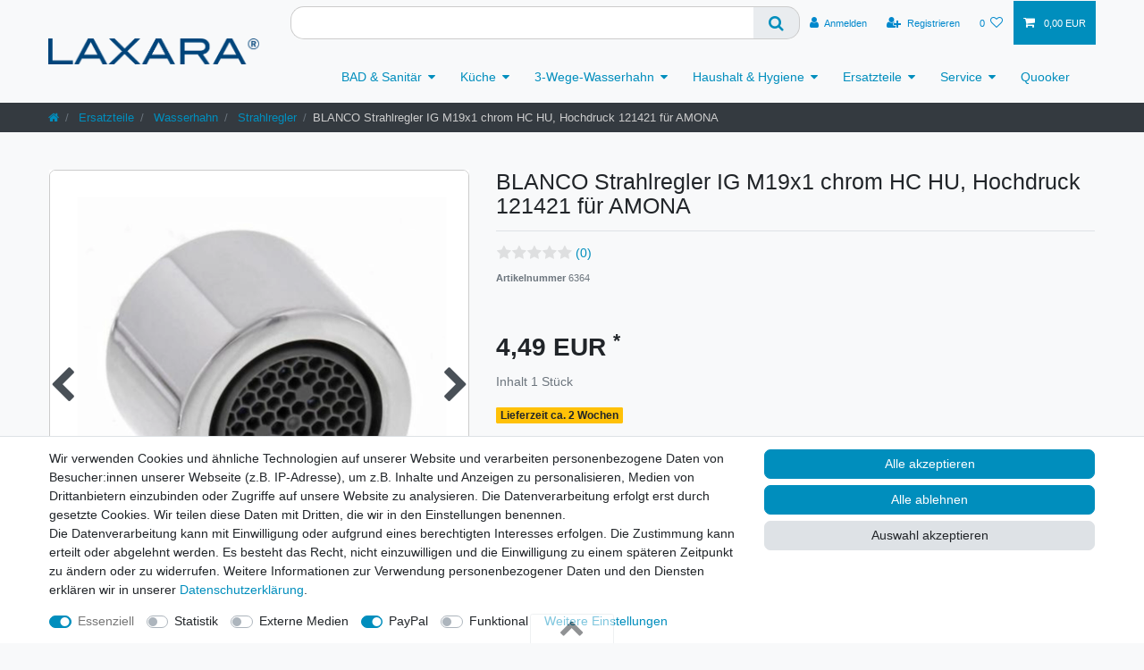

--- FILE ---
content_type: text/javascript; charset=utf-8
request_url: https://cdn02.plentymarkets.com/x3v70tf5j9yu/plugin/1/ceres/js/dist/chunks/ceres-client-15.min.js?v=e91d976dfb963c6a4430df21e78db9333dcf86a5
body_size: 815
content:
(window.webpackJsonp=window.webpackJsonp||[]).push([[15,31],{336:function(e,t,n){"use strict";n.r(t);var s=function(){var e=this,t=e.$createElement,n=e._self._c||t;return n("div",[e.showItemBundleItems?n("div",{staticClass:"small font-weight-bold mb-3"},[n("strong",[e._v(e._s(e.$translate("Ceres::Template.itemBundleContent")))]),e._v(" "),e._l(e.bundleComponents,(function(t){return n("div",{class:e.paddingClasses,style:e.paddingInlineStyles},[n("span",{staticClass:"text-muted"},[e._v(e._s(t.quantity)+" x")]),e._v(" "),n("a",{staticClass:"text-appearance",attrs:{href:e._f("itemURL")(t.data)}},[e._v(" "+e._s(e._f("itemName")(e.getBundleInnerText(t.data)))+" ")])])}))],2):n("div",[e._t("default")],2)])};s._withStripped=!0;var l={name:"item-bundle",props:{paddingClasses:{type:String,default:null},paddingInlineStyles:{type:String,default:null},bundleType:String,bundleComponents:Array},computed:{showItemBundleItems:function(){return 1!==App.bundleSetting&&"bundle"===this.bundleType}},methods:{getBundleInnerText:function(e){return e.variation.bundleType=null,e}}},i=n(2),a=Object(i.a)(l,s,[],!1,null,null,null);a.options.__file="resources/js/src/app/components/item/ItemBundle.vue";t.default=a.exports},385:function(e,t,n){"use strict";n.r(t);var s=function(){var e=this,t=e.$createElement,n=e._self._c||t;return n("item-bundle",{attrs:{"bundle-type":e.bundleType,"bundle-components":e.bundleComponents,"padding-classes":e.paddingClasses,"padding-inline-styles":e.paddingInlineStyles}},[e.isPreview?n("div",{staticClass:"widget-placeholder p-0"},[n("div",[n("p",{staticClass:"title mb-0"},[e._v(e._s(e.$translate("Ceres::Widget.itemBundlePlaceholderTitle")))]),e._v(" "),n("p",{staticClass:"description mt-3"},[e._v(e._s(e.$translate("Ceres::Widget.itemBundlePlaceholderDescription")))])])]):e._e()])};s._withStripped=!0;var l={name:"single-item-bundle",components:{ItemBundle:n(336).default},props:{isPreview:Boolean,paddingClasses:{type:String,default:null},paddingInlineStyles:{type:String,default:null}},inject:{itemId:{default:null}},computed:{bundleType:function(){return this.isPreview?"bundle":this.$store.getters["".concat(this.itemId,"/currentItemVariation")].variation.bundleType},bundleComponents:function(){return this.$store.getters["".concat(this.itemId,"/currentItemVariation")].bundleComponents}}},i=n(2),a=Object(i.a)(l,s,[],!1,null,null,null);a.options.__file="resources/js/src/app/components/item/SingleItemBundle.vue";t.default=a.exports}}]);
//# sourceMappingURL=ceres-client-15.min.js.map